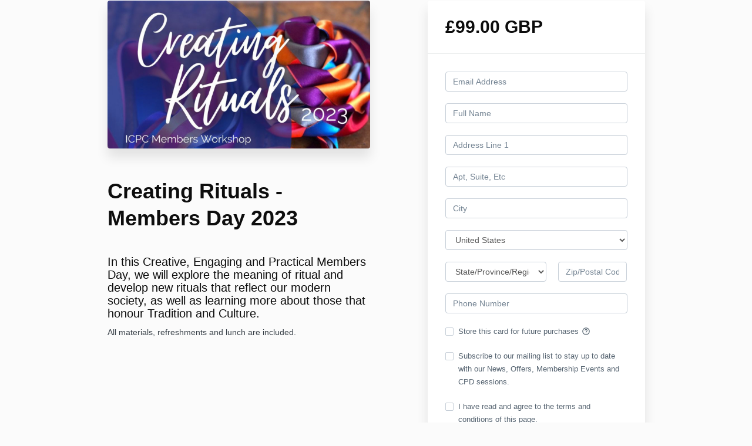

--- FILE ---
content_type: text/plain
request_url: https://www.google-analytics.com/j/collect?v=1&_v=j102&a=2009566034&t=pageview&_s=1&dl=https%3A%2F%2Fwww.internationalcollegeofprofessionalcelebrants.org%2Foffers%2FJGmDUzGN%2Fcheckout&ul=en-us%40posix&dt=International%20College%20of%20Professional%20Celebrants&sr=1280x720&vp=1280x720&_u=IEBAAEABAAAAACAAI~&jid=660518885&gjid=1139464486&cid=2025402345.1768795489&tid=UA-37644810-8&_gid=651560971.1768795489&_r=1&_slc=1&z=1340017849
body_size: -462
content:
2,cG-1MNBWTYZ21